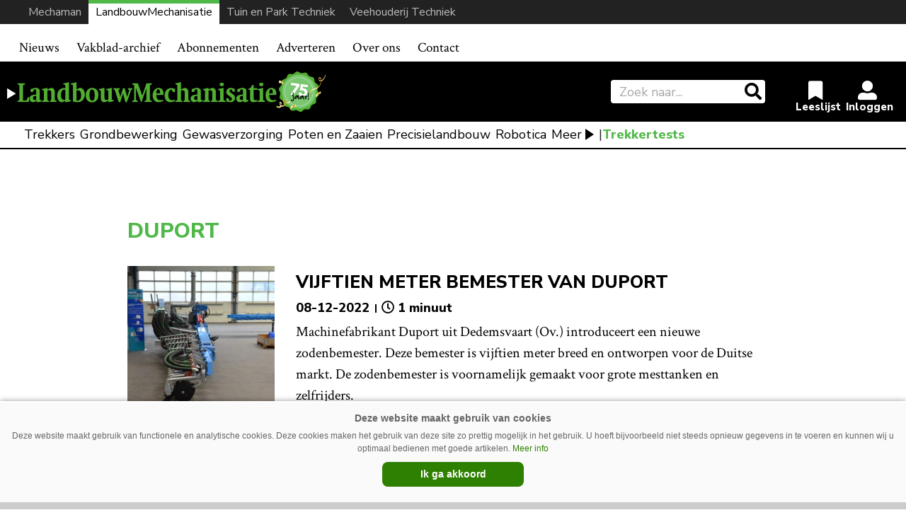

--- FILE ---
content_type: text/html; charset=UTF-8
request_url: https://www.mechaman.nl/landbouwmechanisatie/artikel/tag/duport/
body_size: 11973
content:

<!DOCTYPE html>
<html lang="nl-NL">
<head>
    <meta charset="UTF-8">
    <meta http-equiv="X-UA-Compatible" content="IE=edge">
    <meta http-equiv="Content-Type" content="text/html; charset=UTF-8">
    <meta name="viewport" content="width=device-width, initial-scale=1.0, maximum-scale=1.0, user-scalable=0, shrink-to-fit=no">
    <meta name="HandheldFriendly" content="True">

        


    <title>Duport | LandbouwMechanisatie</title>
<meta name='robots' content='max-image-preview:large' />
<link rel='dns-prefetch' href='//ajax.googleapis.com' />
<script type="text/javascript" id="wpp-js" src="https://www.mechaman.nl/landbouwmechanisatie/wp-content/plugins/wordpress-popular-posts/assets/js/wpp.min.js?ver=7.3.6" data-sampling="0" data-sampling-rate="100" data-api-url="https://www.mechaman.nl/landbouwmechanisatie/wp-json/wordpress-popular-posts" data-post-id="0" data-token="0206b03ed8" data-lang="0" data-debug="0"></script>
<link rel="alternate" type="application/rss+xml" title="LandbouwMechanisatie &raquo; Duport tag feed" href="https://www.mechaman.nl/landbouwmechanisatie/artikel/tag/duport/feed/" />
		<style>
			.lazyload,
			.lazyloading {
				max-width: 100%;
			}
		</style>
		<style id='wp-img-auto-sizes-contain-inline-css' type='text/css'>
img:is([sizes=auto i],[sizes^="auto," i]){contain-intrinsic-size:3000px 1500px}
/*# sourceURL=wp-img-auto-sizes-contain-inline-css */
</style>
<link rel='stylesheet' id='newheap-css' href='https://www.mechaman.nl/landbouwmechanisatie/wp-content/themes/newheap/assets/css/styles.css?ver=1' type='text/css' media='all' />
<style id='wp-emoji-styles-inline-css' type='text/css'>

	img.wp-smiley, img.emoji {
		display: inline !important;
		border: none !important;
		box-shadow: none !important;
		height: 1em !important;
		width: 1em !important;
		margin: 0 0.07em !important;
		vertical-align: -0.1em !important;
		background: none !important;
		padding: 0 !important;
	}
/*# sourceURL=wp-emoji-styles-inline-css */
</style>
<style id='wp-block-library-inline-css' type='text/css'>
:root{--wp-block-synced-color:#7a00df;--wp-block-synced-color--rgb:122,0,223;--wp-bound-block-color:var(--wp-block-synced-color);--wp-editor-canvas-background:#ddd;--wp-admin-theme-color:#007cba;--wp-admin-theme-color--rgb:0,124,186;--wp-admin-theme-color-darker-10:#006ba1;--wp-admin-theme-color-darker-10--rgb:0,107,160.5;--wp-admin-theme-color-darker-20:#005a87;--wp-admin-theme-color-darker-20--rgb:0,90,135;--wp-admin-border-width-focus:2px}@media (min-resolution:192dpi){:root{--wp-admin-border-width-focus:1.5px}}.wp-element-button{cursor:pointer}:root .has-very-light-gray-background-color{background-color:#eee}:root .has-very-dark-gray-background-color{background-color:#313131}:root .has-very-light-gray-color{color:#eee}:root .has-very-dark-gray-color{color:#313131}:root .has-vivid-green-cyan-to-vivid-cyan-blue-gradient-background{background:linear-gradient(135deg,#00d084,#0693e3)}:root .has-purple-crush-gradient-background{background:linear-gradient(135deg,#34e2e4,#4721fb 50%,#ab1dfe)}:root .has-hazy-dawn-gradient-background{background:linear-gradient(135deg,#faaca8,#dad0ec)}:root .has-subdued-olive-gradient-background{background:linear-gradient(135deg,#fafae1,#67a671)}:root .has-atomic-cream-gradient-background{background:linear-gradient(135deg,#fdd79a,#004a59)}:root .has-nightshade-gradient-background{background:linear-gradient(135deg,#330968,#31cdcf)}:root .has-midnight-gradient-background{background:linear-gradient(135deg,#020381,#2874fc)}:root{--wp--preset--font-size--normal:16px;--wp--preset--font-size--huge:42px}.has-regular-font-size{font-size:1em}.has-larger-font-size{font-size:2.625em}.has-normal-font-size{font-size:var(--wp--preset--font-size--normal)}.has-huge-font-size{font-size:var(--wp--preset--font-size--huge)}.has-text-align-center{text-align:center}.has-text-align-left{text-align:left}.has-text-align-right{text-align:right}.has-fit-text{white-space:nowrap!important}#end-resizable-editor-section{display:none}.aligncenter{clear:both}.items-justified-left{justify-content:flex-start}.items-justified-center{justify-content:center}.items-justified-right{justify-content:flex-end}.items-justified-space-between{justify-content:space-between}.screen-reader-text{border:0;clip-path:inset(50%);height:1px;margin:-1px;overflow:hidden;padding:0;position:absolute;width:1px;word-wrap:normal!important}.screen-reader-text:focus{background-color:#ddd;clip-path:none;color:#444;display:block;font-size:1em;height:auto;left:5px;line-height:normal;padding:15px 23px 14px;text-decoration:none;top:5px;width:auto;z-index:100000}html :where(.has-border-color){border-style:solid}html :where([style*=border-top-color]){border-top-style:solid}html :where([style*=border-right-color]){border-right-style:solid}html :where([style*=border-bottom-color]){border-bottom-style:solid}html :where([style*=border-left-color]){border-left-style:solid}html :where([style*=border-width]){border-style:solid}html :where([style*=border-top-width]){border-top-style:solid}html :where([style*=border-right-width]){border-right-style:solid}html :where([style*=border-bottom-width]){border-bottom-style:solid}html :where([style*=border-left-width]){border-left-style:solid}html :where(img[class*=wp-image-]){height:auto;max-width:100%}:where(figure){margin:0 0 1em}html :where(.is-position-sticky){--wp-admin--admin-bar--position-offset:var(--wp-admin--admin-bar--height,0px)}@media screen and (max-width:600px){html :where(.is-position-sticky){--wp-admin--admin-bar--position-offset:0px}}

/*# sourceURL=wp-block-library-inline-css */
</style><style id='global-styles-inline-css' type='text/css'>
:root{--wp--preset--aspect-ratio--square: 1;--wp--preset--aspect-ratio--4-3: 4/3;--wp--preset--aspect-ratio--3-4: 3/4;--wp--preset--aspect-ratio--3-2: 3/2;--wp--preset--aspect-ratio--2-3: 2/3;--wp--preset--aspect-ratio--16-9: 16/9;--wp--preset--aspect-ratio--9-16: 9/16;--wp--preset--color--black: #000000;--wp--preset--color--cyan-bluish-gray: #abb8c3;--wp--preset--color--white: #ffffff;--wp--preset--color--pale-pink: #f78da7;--wp--preset--color--vivid-red: #cf2e2e;--wp--preset--color--luminous-vivid-orange: #ff6900;--wp--preset--color--luminous-vivid-amber: #fcb900;--wp--preset--color--light-green-cyan: #7bdcb5;--wp--preset--color--vivid-green-cyan: #00d084;--wp--preset--color--pale-cyan-blue: #8ed1fc;--wp--preset--color--vivid-cyan-blue: #0693e3;--wp--preset--color--vivid-purple: #9b51e0;--wp--preset--gradient--vivid-cyan-blue-to-vivid-purple: linear-gradient(135deg,rgb(6,147,227) 0%,rgb(155,81,224) 100%);--wp--preset--gradient--light-green-cyan-to-vivid-green-cyan: linear-gradient(135deg,rgb(122,220,180) 0%,rgb(0,208,130) 100%);--wp--preset--gradient--luminous-vivid-amber-to-luminous-vivid-orange: linear-gradient(135deg,rgb(252,185,0) 0%,rgb(255,105,0) 100%);--wp--preset--gradient--luminous-vivid-orange-to-vivid-red: linear-gradient(135deg,rgb(255,105,0) 0%,rgb(207,46,46) 100%);--wp--preset--gradient--very-light-gray-to-cyan-bluish-gray: linear-gradient(135deg,rgb(238,238,238) 0%,rgb(169,184,195) 100%);--wp--preset--gradient--cool-to-warm-spectrum: linear-gradient(135deg,rgb(74,234,220) 0%,rgb(151,120,209) 20%,rgb(207,42,186) 40%,rgb(238,44,130) 60%,rgb(251,105,98) 80%,rgb(254,248,76) 100%);--wp--preset--gradient--blush-light-purple: linear-gradient(135deg,rgb(255,206,236) 0%,rgb(152,150,240) 100%);--wp--preset--gradient--blush-bordeaux: linear-gradient(135deg,rgb(254,205,165) 0%,rgb(254,45,45) 50%,rgb(107,0,62) 100%);--wp--preset--gradient--luminous-dusk: linear-gradient(135deg,rgb(255,203,112) 0%,rgb(199,81,192) 50%,rgb(65,88,208) 100%);--wp--preset--gradient--pale-ocean: linear-gradient(135deg,rgb(255,245,203) 0%,rgb(182,227,212) 50%,rgb(51,167,181) 100%);--wp--preset--gradient--electric-grass: linear-gradient(135deg,rgb(202,248,128) 0%,rgb(113,206,126) 100%);--wp--preset--gradient--midnight: linear-gradient(135deg,rgb(2,3,129) 0%,rgb(40,116,252) 100%);--wp--preset--font-size--small: 13px;--wp--preset--font-size--medium: 20px;--wp--preset--font-size--large: 36px;--wp--preset--font-size--x-large: 42px;--wp--preset--spacing--20: 0.44rem;--wp--preset--spacing--30: 0.67rem;--wp--preset--spacing--40: 1rem;--wp--preset--spacing--50: 1.5rem;--wp--preset--spacing--60: 2.25rem;--wp--preset--spacing--70: 3.38rem;--wp--preset--spacing--80: 5.06rem;--wp--preset--shadow--natural: 6px 6px 9px rgba(0, 0, 0, 0.2);--wp--preset--shadow--deep: 12px 12px 50px rgba(0, 0, 0, 0.4);--wp--preset--shadow--sharp: 6px 6px 0px rgba(0, 0, 0, 0.2);--wp--preset--shadow--outlined: 6px 6px 0px -3px rgb(255, 255, 255), 6px 6px rgb(0, 0, 0);--wp--preset--shadow--crisp: 6px 6px 0px rgb(0, 0, 0);}:where(.is-layout-flex){gap: 0.5em;}:where(.is-layout-grid){gap: 0.5em;}body .is-layout-flex{display: flex;}.is-layout-flex{flex-wrap: wrap;align-items: center;}.is-layout-flex > :is(*, div){margin: 0;}body .is-layout-grid{display: grid;}.is-layout-grid > :is(*, div){margin: 0;}:where(.wp-block-columns.is-layout-flex){gap: 2em;}:where(.wp-block-columns.is-layout-grid){gap: 2em;}:where(.wp-block-post-template.is-layout-flex){gap: 1.25em;}:where(.wp-block-post-template.is-layout-grid){gap: 1.25em;}.has-black-color{color: var(--wp--preset--color--black) !important;}.has-cyan-bluish-gray-color{color: var(--wp--preset--color--cyan-bluish-gray) !important;}.has-white-color{color: var(--wp--preset--color--white) !important;}.has-pale-pink-color{color: var(--wp--preset--color--pale-pink) !important;}.has-vivid-red-color{color: var(--wp--preset--color--vivid-red) !important;}.has-luminous-vivid-orange-color{color: var(--wp--preset--color--luminous-vivid-orange) !important;}.has-luminous-vivid-amber-color{color: var(--wp--preset--color--luminous-vivid-amber) !important;}.has-light-green-cyan-color{color: var(--wp--preset--color--light-green-cyan) !important;}.has-vivid-green-cyan-color{color: var(--wp--preset--color--vivid-green-cyan) !important;}.has-pale-cyan-blue-color{color: var(--wp--preset--color--pale-cyan-blue) !important;}.has-vivid-cyan-blue-color{color: var(--wp--preset--color--vivid-cyan-blue) !important;}.has-vivid-purple-color{color: var(--wp--preset--color--vivid-purple) !important;}.has-black-background-color{background-color: var(--wp--preset--color--black) !important;}.has-cyan-bluish-gray-background-color{background-color: var(--wp--preset--color--cyan-bluish-gray) !important;}.has-white-background-color{background-color: var(--wp--preset--color--white) !important;}.has-pale-pink-background-color{background-color: var(--wp--preset--color--pale-pink) !important;}.has-vivid-red-background-color{background-color: var(--wp--preset--color--vivid-red) !important;}.has-luminous-vivid-orange-background-color{background-color: var(--wp--preset--color--luminous-vivid-orange) !important;}.has-luminous-vivid-amber-background-color{background-color: var(--wp--preset--color--luminous-vivid-amber) !important;}.has-light-green-cyan-background-color{background-color: var(--wp--preset--color--light-green-cyan) !important;}.has-vivid-green-cyan-background-color{background-color: var(--wp--preset--color--vivid-green-cyan) !important;}.has-pale-cyan-blue-background-color{background-color: var(--wp--preset--color--pale-cyan-blue) !important;}.has-vivid-cyan-blue-background-color{background-color: var(--wp--preset--color--vivid-cyan-blue) !important;}.has-vivid-purple-background-color{background-color: var(--wp--preset--color--vivid-purple) !important;}.has-black-border-color{border-color: var(--wp--preset--color--black) !important;}.has-cyan-bluish-gray-border-color{border-color: var(--wp--preset--color--cyan-bluish-gray) !important;}.has-white-border-color{border-color: var(--wp--preset--color--white) !important;}.has-pale-pink-border-color{border-color: var(--wp--preset--color--pale-pink) !important;}.has-vivid-red-border-color{border-color: var(--wp--preset--color--vivid-red) !important;}.has-luminous-vivid-orange-border-color{border-color: var(--wp--preset--color--luminous-vivid-orange) !important;}.has-luminous-vivid-amber-border-color{border-color: var(--wp--preset--color--luminous-vivid-amber) !important;}.has-light-green-cyan-border-color{border-color: var(--wp--preset--color--light-green-cyan) !important;}.has-vivid-green-cyan-border-color{border-color: var(--wp--preset--color--vivid-green-cyan) !important;}.has-pale-cyan-blue-border-color{border-color: var(--wp--preset--color--pale-cyan-blue) !important;}.has-vivid-cyan-blue-border-color{border-color: var(--wp--preset--color--vivid-cyan-blue) !important;}.has-vivid-purple-border-color{border-color: var(--wp--preset--color--vivid-purple) !important;}.has-vivid-cyan-blue-to-vivid-purple-gradient-background{background: var(--wp--preset--gradient--vivid-cyan-blue-to-vivid-purple) !important;}.has-light-green-cyan-to-vivid-green-cyan-gradient-background{background: var(--wp--preset--gradient--light-green-cyan-to-vivid-green-cyan) !important;}.has-luminous-vivid-amber-to-luminous-vivid-orange-gradient-background{background: var(--wp--preset--gradient--luminous-vivid-amber-to-luminous-vivid-orange) !important;}.has-luminous-vivid-orange-to-vivid-red-gradient-background{background: var(--wp--preset--gradient--luminous-vivid-orange-to-vivid-red) !important;}.has-very-light-gray-to-cyan-bluish-gray-gradient-background{background: var(--wp--preset--gradient--very-light-gray-to-cyan-bluish-gray) !important;}.has-cool-to-warm-spectrum-gradient-background{background: var(--wp--preset--gradient--cool-to-warm-spectrum) !important;}.has-blush-light-purple-gradient-background{background: var(--wp--preset--gradient--blush-light-purple) !important;}.has-blush-bordeaux-gradient-background{background: var(--wp--preset--gradient--blush-bordeaux) !important;}.has-luminous-dusk-gradient-background{background: var(--wp--preset--gradient--luminous-dusk) !important;}.has-pale-ocean-gradient-background{background: var(--wp--preset--gradient--pale-ocean) !important;}.has-electric-grass-gradient-background{background: var(--wp--preset--gradient--electric-grass) !important;}.has-midnight-gradient-background{background: var(--wp--preset--gradient--midnight) !important;}.has-small-font-size{font-size: var(--wp--preset--font-size--small) !important;}.has-medium-font-size{font-size: var(--wp--preset--font-size--medium) !important;}.has-large-font-size{font-size: var(--wp--preset--font-size--large) !important;}.has-x-large-font-size{font-size: var(--wp--preset--font-size--x-large) !important;}
/*# sourceURL=global-styles-inline-css */
</style>

<style id='classic-theme-styles-inline-css' type='text/css'>
/*! This file is auto-generated */
.wp-block-button__link{color:#fff;background-color:#32373c;border-radius:9999px;box-shadow:none;text-decoration:none;padding:calc(.667em + 2px) calc(1.333em + 2px);font-size:1.125em}.wp-block-file__button{background:#32373c;color:#fff;text-decoration:none}
/*# sourceURL=/wp-includes/css/classic-themes.min.css */
</style>
<link rel='stylesheet' id='wordpress-popular-posts-css-css' href='https://www.mechaman.nl/landbouwmechanisatie/wp-content/plugins/wordpress-popular-posts/assets/css/wpp.css?ver=7.3.6' type='text/css' media='all' />
<link rel='stylesheet' id='lm-child-style-css' href='https://www.mechaman.nl/landbouwmechanisatie/wp-content/themes/landbouwmechanisatie/assets/css/styles.css?ver=1' type='text/css' media='all' />
<link rel='stylesheet' id='lm-child-agrimedia-style-css' href='https://www.mechaman.nl/landbouwmechanisatie/wp-content/themes/landbouwmechanisatie/assets/css/agrimedia.css?ver=15' type='text/css' media='all' />
<link rel="https://api.w.org/" href="https://www.mechaman.nl/landbouwmechanisatie/wp-json/" /><link rel="alternate" title="JSON" type="application/json" href="https://www.mechaman.nl/landbouwmechanisatie/wp-json/wp/v2/tags/264" /><link rel="EditURI" type="application/rsd+xml" title="RSD" href="https://www.mechaman.nl/landbouwmechanisatie/xmlrpc.php?rsd" />
<meta name="generator" content="WordPress 6.9" />
		<script>
			document.documentElement.className = document.documentElement.className.replace('no-js', 'js');
		</script>
				<style>
			.no-js img.lazyload {
				display: none;
			}

			figure.wp-block-image img.lazyloading {
				min-width: 150px;
			}

			.lazyload,
			.lazyloading {
				--smush-placeholder-width: 100px;
				--smush-placeholder-aspect-ratio: 1/1;
				width: var(--smush-image-width, var(--smush-placeholder-width)) !important;
				aspect-ratio: var(--smush-image-aspect-ratio, var(--smush-placeholder-aspect-ratio)) !important;
			}

						.lazyload, .lazyloading {
				opacity: 0;
			}

			.lazyloaded {
				opacity: 1;
				transition: opacity 200ms;
				transition-delay: 0ms;
			}

					</style>
		            <style id="wpp-loading-animation-styles">@-webkit-keyframes bgslide{from{background-position-x:0}to{background-position-x:-200%}}@keyframes bgslide{from{background-position-x:0}to{background-position-x:-200%}}.wpp-widget-block-placeholder,.wpp-shortcode-placeholder{margin:0 auto;width:60px;height:3px;background:#dd3737;background:linear-gradient(90deg,#dd3737 0%,#571313 10%,#dd3737 100%);background-size:200% auto;border-radius:3px;-webkit-animation:bgslide 1s infinite linear;animation:bgslide 1s infinite linear}</style>
            <!-- SEO meta tags powered by SmartCrawl https://wpmudev.com/project/smartcrawl-wordpress-seo/ -->
<link rel="canonical" href="https://www.mechaman.nl/landbouwmechanisatie/artikel/tag/duport/" />
<script type="application/ld+json">{"@context":"https:\/\/schema.org","@graph":[{"@type":"Organization","@id":"https:\/\/www.mechaman.nl\/landbouwmechanisatie\/#schema-publishing-organization","url":"https:\/\/www.mechaman.nl\/landbouwmechanisatie","name":"LandbouwMechanisatie"},{"@type":"WebSite","@id":"https:\/\/www.mechaman.nl\/landbouwmechanisatie\/#schema-website","url":"https:\/\/www.mechaman.nl\/landbouwmechanisatie","name":"Mechaman","encoding":"UTF-8","potentialAction":{"@type":"SearchAction","target":"https:\/\/www.mechaman.nl\/landbouwmechanisatie\/search\/{search_term_string}\/","query-input":"required name=search_term_string"}},{"@type":"CollectionPage","@id":"https:\/\/www.mechaman.nl\/landbouwmechanisatie\/artikel\/tag\/duport\/#schema-webpage","isPartOf":{"@id":"https:\/\/www.mechaman.nl\/landbouwmechanisatie\/#schema-website"},"publisher":{"@id":"https:\/\/www.mechaman.nl\/landbouwmechanisatie\/#schema-publishing-organization"},"url":"https:\/\/www.mechaman.nl\/landbouwmechanisatie\/artikel\/tag\/duport\/","mainEntity":{"@type":"ItemList","itemListElement":[{"@type":"ListItem","position":"1","url":"https:\/\/www.mechaman.nl\/landbouwmechanisatie\/artikel\/20221208\/vijftien-meter-bemester-van-duport\/"},{"@type":"ListItem","position":"2","url":"https:\/\/www.mechaman.nl\/landbouwmechanisatie\/artikel\/20221205\/video-een-kijkje-bij-de-duport-showdagen\/"},{"@type":"ListItem","position":"3","url":"https:\/\/www.mechaman.nl\/landbouwmechanisatie\/artikel\/20221203\/duport-introduceert-flowmeter-voor-spaakwielbemesters\/"},{"@type":"ListItem","position":"4","url":"https:\/\/www.mechaman.nl\/landbouwmechanisatie\/artikel\/20221202\/duport-introduceert-nieuwe-isobus-terminal\/"},{"@type":"ListItem","position":"5","url":"https:\/\/www.mechaman.nl\/landbouwmechanisatie\/artikel\/20210409\/duport-bouwt-pottinger-terradisc-om-tot-bouwlandbemester\/"},{"@type":"ListItem","position":"6","url":"https:\/\/www.mechaman.nl\/landbouwmechanisatie\/artikel\/20210323\/twee-meststoffen-injecteren-met-nieuwe-duport\/"},{"@type":"ListItem","position":"7","url":"https:\/\/www.mechaman.nl\/landbouwmechanisatie\/artikel\/20200312\/fendt-rogator-met-12-meter-spaakwielbemester\/"}]}},{"@type":"BreadcrumbList","@id":"https:\/\/www.mechaman.nl\/landbouwmechanisatie\/artikel\/tag\/duport?tag=duport\/#breadcrumb","itemListElement":[{"@type":"ListItem","position":1,"name":"Home","item":"https:\/\/www.mechaman.nl\/landbouwmechanisatie"},{"@type":"ListItem","position":2,"name":"Archive for Duport"}]}]}</script>
<!-- /SEO -->
<style>
                .toplevel_page_sQWordPressSettings a img {
                    width:20px;
                    height:20px;
                    opacity:1!important;
                }
               
                .img-article{object-position: left;}
                .img-article-contain{object-fit: contain;}
                .img-article-cover{object-fit: cover;}
                .img-article-fill{object-fit: fill;}
                .img-article-none{object-fit: none;}
            </style>    <link rel="icon" href="https://www.mechaman.nl/landbouwmechanisatie/wp-content/themes/landbouwmechanisatie/assets/images/favicon.png">

    <script>
        var AppConfig = {
            siteUrl: 'https://www.mechaman.nl/landbouwmechanisatie',
        }
    </script>



  <!-- Global site tag (gtag.js) - Google Analytics -->
  <script async src="https://www.googletagmanager.com/gtag/js?id=G-9Y1XL20HJ5"></script>
  <script>
    window.dataLayer = window.dataLayer || [];
    function gtag(){dataLayer.push(arguments);}
    gtag('js', new Date());

    gtag('config', 'G-9Y1XL20HJ5');
  </script>






  








































<style>section#nieuwsbriefmelding {margin-top:15px!important;}</style>
<script async src="https://securepubads.g.doubleclick.net/tag/js/gpt.js"></script>
<script type='text/javascript'>
window.googletag = window.googletag || {cmd: []};
googletag.cmd.push(function() {
googletag.defineSlot('/6275480/LM_Rectangle', [300, 250], 'div-gpt-ad-1632829504228-0').addService(googletag.pubads())
    googletag.defineSlot('/6275480/LM_Rectangle_voorpagina_onder', [300, 250], 'div-gpt-ad-1633606092489-0').addService(googletag.pubads());
var width = window.innerWidth || document.documentElement.clientWidth;

if (width >= 1000) {
	googletag.defineSlot('/6275480/LM_Billboard', [970, 250], 'div-gpt-ad-1633603181083-0').addService(googletag.pubads());
	googletag.defineSlot('/6275480/LM_header', [[728, 90], [468, 60]], 'div-gpt-ad-1513612157243-0').addService(googletag.pubads());
	}  else if ((width >= 728) && (width < 1000))  {
	googletag.defineSlot('/6275480/LM_header', [[728, 90], [468, 60]], 'div-gpt-ad-1513612157243-0').addService(googletag.pubads());
	} else if (width < 728) {
	googletag.defineSlot('/6275480/LM_Billboard', [[234, 60], [300, 75]], 'div-gpt-ad-1633603181083-0').addService(googletag.pubads());
	googletag.defineSlot('/6275480/LM_header', [234, 60], 'div-gpt-ad-1513612157243-0').addService(googletag.pubads());
	}

googletag.pubads().collapseEmptyDivs(true);
googletag.enableServices();
});
</script>

</head>

<body class="archive tag tag-duport tag-264 wp-theme-newheap wp-child-theme-landbouwmechanisatie site-id-2">


<div class="main-wrapper">


<style>

    .header .header-content.bg-black hr {border-color: #444}

    @media (max-width: 989px) {
        #website-bar {display:none;}

        .menu-item-86443, .menu-item-34455 {border-bottom: 2px solid #d7d7d7}

        #main-menu li:first-child {border-top: 2px solid #d7d7d7}

        #navbarNavDropdown ul li .sub-menu li a {padding: 5px 30px!important}

        #menu-item-30659.menu-item-has-children > a::after {display:none;}

    }
    @media (min-width: 990px) {

        .sub-header form.search-holder input.search-input {margin: 3px 0 2px; height:36px;}

        .menu-item-30659 { display:none; }
        .menu-item-86440, .menu-item-86439, .menu-item-86441, .menu-item-86442, .menu-item-86443 {display:none;}

        
        #website-bar {
            margin-bottom:15px;
        }
        
        #website-bar ul {
            display: flex;
            justify-content: end;
            width: 100%;
            list-style: none;
            gap: 10px;
            margin: 0;
            padding: 0 30px 0;
            background: #222;
            font-size: 16px;
            
        }



        #website-bar ul li a {
            padding: 5px 10px;
            display:block;
            color:#bbb;
            transition:0.1s;
        }

        #website-bar ul li a:hover {
            color:#fff;
        }
        #website-bar ul #website-bar-LM a {background: #fff; color:#000; box-shadow: inset 0 5px 0px #50b848}
        #website-bar ul #website-bar-MM a:hover {box-shadow: inset 0 3px 0px #bc1413;}
        #website-bar ul #website-bar-VT a:hover {box-shadow: inset 0 3px 0px #1bb7e9}
        #website-bar ul #website-bar-TPT a:hover {box-shadow: inset 0 3px 0px #fff200}


        #website-bar.licht ul {
            background: #eee;
        }

        #website-bar.licht ul li a {
            color: #555;
        }
        #website-bar.licht ul li a:hover {
            color: #000;
        }

    }



    .weather {display: none;}


    .logo-row {padding: 14px 0}


    .user-items {margin-right: 1rem}


    
</style>

<div id="website-bar">
<ul>
	<li id="website-bar-MM" onclick="gtag('event', 'Onze titels - MM', {'Vakblad': 'LM'});"><a href="https://www.mechaman.nl/">Mechaman</a></li>
	<li id="website-bar-LM" onclick="gtag('event', 'Onze titels - LM', {'Vakblad': 'LM'});"><a href="https://www.mechaman.nl/landbouwmechanisatie/">LandbouwMechanisatie</a></li>
    <li id="website-bar-TPT" onclick="gtag('event', 'Onze titels - TPT', {'Vakblad': 'LM'});"><a href="https://www.mechaman.nl/tuin-en-park-techniek/">Tuin en Park Techniek</a></li>
    <li id="website-bar-VT" onclick="gtag('event', 'Onze titels - VT', {'Vakblad': 'LM'});"><a href="https://www.mechaman.nl/veehouderij-techniek/">Veehouderij Techniek</a></li>
</ul>
</div>


<!-- /6275480/LM_Billboard -->
<div id='div-gpt-ad-1633603181083-0' style="text-align: center; padding-top: 5px; padding-bottom: 10px; background: #f2f2f2;">
  <script>
    googletag.cmd.push(function() { googletag.display('div-gpt-ad-1633603181083-0'); });
  </script>
</div>




    <nav class="navbar navbar-expand-lg navbar-light bg-light">
        <div class="container relative">
            <div class="logo-holder">
                <a href="https://www.mechaman.nl/landbouwmechanisatie">
                    <img src="https://www.mechaman.nl/landbouwmechanisatie/wp-content/themes/landbouwmechanisatie/assets/images/LM-75-m.png" alt="LandbouwMechanisatie" loading="lazy">
                </a>
            </div>
            <button class="navbar-toggler collapsed" type="button" data-toggle="collapse" data-target="#navbarNavDropdown"
                    aria-controls="navbarNavDropdown" aria-expanded="false" aria-label="Toggle navigation">
                <span></span>
                <span></span>
                <span></span>
            </button>
            <div class="collapse navbar-collapse" id="navbarNavDropdown">
				<ul id="main-menu" class="navbar-nav mr-auto"><li id="menu-item-109" class="menu-item menu-item-type-post_type menu-item-object-page menu-item-109"><a href="https://www.mechaman.nl/landbouwmechanisatie/archief/">Nieuws</a></li>
<li id="menu-item-90914" class="menu-item menu-item-type-custom menu-item-object-custom menu-item-90914"><a href="https://www.mechaman.nl/landbouwmechanisatie/onderwerpen/">Zoek op onderwerp</a></li>
<li id="menu-item-34455" class="menu-item menu-item-type-post_type menu-item-object-page menu-item-34455"><a href="https://www.mechaman.nl/landbouwmechanisatie/vakblad-archief/">Vakblad-archief</a></li>
<li id="menu-item-205" class="menu-item menu-item-type-post_type menu-item-object-page menu-item-205"><a href="https://www.mechaman.nl/landbouwmechanisatie/abonnementen/">Abonnementen</a></li>
<li id="menu-item-204" class="menu-item menu-item-type-post_type menu-item-object-page menu-item-204"><a href="https://www.mechaman.nl/landbouwmechanisatie/adverteren/">Adverteren</a></li>
<li id="menu-item-202" class="menu-item menu-item-type-post_type menu-item-object-page menu-item-202"><a href="https://www.mechaman.nl/landbouwmechanisatie/over-ons/">Over ons</a></li>
<li id="menu-item-201" class="menu-item menu-item-type-post_type menu-item-object-page menu-item-201"><a href="https://www.mechaman.nl/landbouwmechanisatie/contact/">Contact</a></li>
<li id="menu-item-30659" class="menu-item menu-item-type-custom menu-item-object-custom menu-item-has-children menu-item-30659"><a href="#">Onze titels</a>
<ul class="sub-menu">
	<li id="menu-item-30684" class="menu-item menu-item-type-custom menu-item-object-custom menu-item-30684"><a href="https://www.mechaman.nl/">Mechaman</a></li>
	<li id="menu-item-30660" class="veehouderijtechniek menu-item menu-item-type-custom menu-item-object-custom menu-item-30660"><a href="https://www.mechaman.nl/veehouderij-techniek/">Veehouderij Techniek</a></li>
	<li id="menu-item-30661" class="tuinenparktechniek menu-item menu-item-type-custom menu-item-object-custom menu-item-30661"><a href="https://www.mechaman.nl/tuin-en-park-techniek/">Tuin en Park Techniek</a></li>
</ul>
</li>
</ul>            </div>
                        
            <script type="text/javascript">
            var reply_click = function()
            {
                //alert("Button clicked, id "+this.id+", text"+this.innerHTML);

                if(this.id == 'menu-item-30684') {
                    //alert("MM");
                    gtag('event', 'Onze titels - MM', {
                        'Vakblad': 'LM'
                    });
                }
                if(this.id == 'menu-item-30660') {
                    //alert("VT");
                    gtag('event', 'Onze titels - VT', {
                        'Vakblad': 'LM'
                    });
                }
                if(this.id == 'menu-item-30661') {
                    //alert("TPT");
                    gtag('event', 'Onze titels - TPT', {
                        'Vakblad': 'LM'
                    });
                }
            }
            document.getElementById('menu-item-30684').onclick = reply_click;
            document.getElementById('menu-item-30660').onclick = reply_click;
            document.getElementById('menu-item-30661').onclick = reply_click;
            </script>
            

        </div>
    </nav>
    <!-- Logo & user actions -->
    <div class="logo-row logobalk" >
        <div class="container">
            <div class="row">
                <div id="logodesktop" class="col-7 col-md-6">
                    <div class="logo-holder">
                        <a href="https://www.mechaman.nl/landbouwmechanisatie">
                            <img src="https://www.mechaman.nl/landbouwmechanisatie/wp-content/themes/landbouwmechanisatie/assets/images/LM-75-jaar.png" alt="LandbouwMechanisatie" loading="lazy">
                        </a>
                    </div>
                </div>
                <div id="zoek-en-inlog" class="col-5 col-md-6 vertical-middle">
                    <div class="input-search-holder">
                        <form action="https://www.mechaman.nl/landbouwmechanisatie/archief/" method="get" class="search-holder" >
                            <input class="form-control search-input" name="search" type="text" value="" placeholder="Zoek naar...">

                            <button class="btn btn-outline-regular my-2 my-sm-0" type="submit">
                                <i class="fas fa-search"></i>
                               
                            </button>
                        </form>
                    </div>
                    <div class="user-items">
                        <a href="https://www.mechaman.nl/landbouwmechanisatie/favorieten/" class="user-item-favorites">
                            <i class="fas fa-bookmark"></i>
                        </a>
                        <a href="https://www.mechaman.nl/landbouwmechanisatie/notificaties/" class="user-item-notifications">
                            <i class="fas fa-bell"></i>
                        </a>
                        <a href="https://www.mechaman.nl/landbouwmechanisatie/profiel/" class="user-item-profile">
                            <i class="fas fa-user-alt "></i>
                        </a>

                        


<script>
function inlogpopupwolk_hide() {
	var d = new Date();
	d.setTime(d.getTime() + (5*24*60*60*1000));
	var expires = "expires="+ d.toUTCString();
	document.cookie = "lmnbmh=1;" + expires + ";path=/";
	document.getElementById('inlogpopupwolk').style.visibility='hidden';
	document.getElementById('inlogpopupwolk').style.display='none';
	inlogpopupwolk_verbergen();
}

function inlogpopupwolk_verbergen() {
    
        gtag('event', 'Inlogpopupwolk-verbergen', {
            'Vakblad': 'LM'
        });
}

</script>


                        
                    </div>
                </div>
                            </div>
        </div>
    </div>
    <!-- Searchbar -->
    <div class="sub-header my-3">
        <div class="container">
            <div class="row">
                <div class="col-12 col-xl-12">
                    <form action="https://www.mechaman.nl/landbouwmechanisatie/archief/" method="get" class="search-holder">
                        <div class="row">
                            <div class="col-12 col-sm-4 cat-nav-mobile">
                                <div class="select-holder">
                                    <select name="category" class="category-dropdown">
                                        <option value="" selected>Categorie&euml;n</option>
						                                                            <option value="31" >
								                Algemeen                                            </option>
						                                                            <option value="768" >
								                Banden                                            </option>
						                                                            <option value="73" >
								                Beurs                                            </option>
						                                                            <option value="74" >
								                Bewaring                                            </option>
						                                                            <option value="80" >
								                Grondbewerking                                            </option>
						                                                            <option value="81" >
								                Maaidorsers                                            </option>
						                                                            <option value="780" >
								                Mechanische onkruidbestrijding                                            </option>
						                                                            <option value="82" >
								                Mesttechniek                                            </option>
						                                                            <option value="835" >
								                Onkruidbestrijding                                            </option>
						                                                            <option value="85" >
								                Poten en zaaien                                            </option>
						                                                            <option value="86" >
								                Precisielandbouw                                            </option>
						                                                            <option value="91" >
								                Robotica                                            </option>
						                                                            <option value="94" >
								                Trekkers                                            </option>
						                                                            <option value="97" >
								                Veldspuiten                                            </option>
						                                                            <option value="100" >
								                Zaaitechniek                                            </option>
						                                                            <option value="727" >
								                Zomertour                                            </option>
						                                                    </select>
                                </div>
                            </div>


                            <style>
                                
                                .cat-nav-desktop {display:none;}


                                

                                
                                @media (max-width: 799px) {
                                    .sub-header {
                                        display:none;
                                        margin-top: 0.5rem!important;
                                        padding-bottom: 0.5rem !important;
                                    }
                                }

                                @media (min-width: 800px) {
                                    .cat-nav-mobile {display:none;}  
                                    .cat-nav-desktop {display:block;}

                                    .cat-nav-desktop div {padding-left: 7px; display:flex; gap: 15px;}
                                    .cat-nav-desktop div a {color:#000;}
                                    .cat-nav-desktop div a:hover {color:#50b848;}
                                    .cat-nav-desktop div a .arrow-right {margin-left: 5px;}

                                    .sub-header {
                                        margin: 0 !important;
                                        padding: 5px !important;
                                        border-bottom: 2px solid #000;
                                    }
                                    .sub-header form.search-holder .input-search-holder {max-width:600px;}
                                }    


                                @media (max-width: 1400px) {
                                    .cat-nav-desktop div:nth-child(8) {
                                        display:none;
                                    }
                                }
                                @media (max-width: 1300px) {
                                    .cat-nav-desktop div:nth-child(7) {
                                        display:none;
                                    }
                                }
                                @media (max-width: 1100px) {
                                    .cat-nav-desktop div:nth-child(6) {
                                        display:none;
                                    }
                                }

                                @media (max-width: 1000px) {
                                    .cat-nav-desktop div:nth-child(5) {
                                        display:none;
                                    }
                                }

                                @media (max-width: 850px) {
                                    .cat-nav-desktop div:nth-child(4) {
                                        display:none;
                                    }
                                }

                                .page-id-191 .sub-header {display:none;}

                            </style>

                            <div class="col-12 col-sm-12 cat-nav-desktop">
                                <div>
                                    <div><a href="https://www.mechaman.nl/landbouwmechanisatie/archief/?category=94">Trekkers</a></div>
                                    <div><a href="https://www.mechaman.nl/landbouwmechanisatie/archief/?category=80">Grondbewerking</a></div>
                                    <div><a href="https://www.mechaman.nl/landbouwmechanisatie/archief/?category=79">Gewasverzorging</a></div>
                                    <div><a href="https://www.mechaman.nl/landbouwmechanisatie/archief/?category=85">Poten en Zaaien</a></div>
                                    <div><a href="https://www.mechaman.nl/landbouwmechanisatie/archief/?category=86">Precisielandbouw</a></div>
                                    <div><a href="https://www.mechaman.nl/landbouwmechanisatie/archief/?category=91">Robotica</a></div>
                                    <div><a href="https://www.mechaman.nl/landbouwmechanisatie/archief/?category=100">Zaaitechniek</a></div>
                                    <div><a href="https://www.mechaman.nl/landbouwmechanisatie/archief/?category=93">Transport</a></div>
                                    <div><a href="https://www.mechaman.nl/landbouwmechanisatie/archief/">Meer <div class="arrow-right" style="border-left-color: #000; transform: translateY(2px);"></div></a></div>
                                    <div style="padding-left: 0;"> | <a style="font-weight: bold; color: #50b848;" href="https://www.mechaman.nl/landbouwmechanisatie/tests">Trekkertests</a></div>
                                </div>
                            </div>
                                                                                </div>
                    </form>
                </div>
            </div>
        </div>
    </div>

	        <section class="author-posts my-5">
            <div class="container">
                <div class="row">
                    <div class="col-sm-12 col-md-10 offset-md-1">
                        <h3 class="section-title">Duport</h3>
                    </div>

                                                                        <div class="col-sm-12 col-md-10 offset-md-1">
                                <a class="article-item" href="https://www.mechaman.nl/landbouwmechanisatie/artikel/20221208/vijftien-meter-bemester-van-duport/">
    <div class="row">
        <div class="col-xl-3 col-md-4 relative">
            <div class="bg-image-holder h-100">
                <div class="bg-image-div h-100" style="background-image: url(https://www.mechaman.nl/landbouwmechanisatie/wp-content/uploads/sites/2/2022/12/LM_Duport_15mbemester_1-450x300.jpg);"></div>
                <img src="https://www.mechaman.nl/landbouwmechanisatie/wp-content/uploads/sites/2/2022/12/LM_Duport_15mbemester_1-1024x683.jpg" width="100%" height="auto" style="display: none;" loading="lazy">
                                                
            </div>
        </div>
        <div class="col-xl-9 col-md-8 my-2 theme-container theme-2">
                        <h3 class="sub-title">
                                Vijftien meter bemester van Duport            </h3>
            <div class="meta-holder">
                <div class="meta-date">08-12-2022</div>
                <div class="meta-read-time">
                    <i class="far fa-clock"></i>
                    <span class="text">1 minuut</span>
                </div>                
                            </div>
            <p class="excerpt">Machinefabrikant Duport uit Dedemsvaart (Ov.) introduceert een nieuwe zodenbemester. Deze bemester is vijftien meter breed en ontworpen voor de Duitse markt. De zodenbemester is voornamelijk gemaakt voor grote mesttanken en zelfrijders.</p>
        </div>
    </div>
</a>
                            </div>
                                                    <div class="col-sm-12 col-md-10 offset-md-1">
                                <a class="article-item" href="https://www.mechaman.nl/landbouwmechanisatie/artikel/20221205/video-een-kijkje-bij-de-duport-showdagen/">
    <div class="row">
        <div class="col-xl-3 col-md-4 relative">
            <div class="bg-image-holder h-100">
                <div class="bg-image-div h-100" style="background-image: url(https://www.mechaman.nl/landbouwmechanisatie/wp-content/uploads/sites/2/2022/12/Foto-05-12-2022-om-16.28-500x281.jpg);"></div>
                <img src="https://www.mechaman.nl/landbouwmechanisatie/wp-content/uploads/sites/2/2022/12/Foto-05-12-2022-om-16.28-1024x576.jpg" width="100%" height="auto" style="display: none;" loading="lazy">
                                                
            </div>
        </div>
        <div class="col-xl-9 col-md-8 my-2 theme-container theme-2">
                        <h3 class="sub-title">
                <span><i class="fas fa-film"></i></span>                VIDEO: Een kijkje bij de Duport showdagen            </h3>
            <div class="meta-holder">
                <div class="meta-date">05-12-2022</div>
                <div class="meta-read-time">
                    <i class="far fa-clock"></i>
                    <span class="text">1 minuut</span>
                </div>                
                            </div>
            <p class="excerpt">Machinefabrikant en -importeur Duport uit Dedemsvaart (Ov.) hield op 2 en 3 december 2022 zijn showdagen. Tijdens deze dagen opende het bedrijf de deuren voor bezoekers om rond te kijken in de fabriek, opslagloods en het magazijn.</p>
        </div>
    </div>
</a>
                            </div>
                                                    <div class="col-sm-12 col-md-10 offset-md-1">
                                <a class="article-item" href="https://www.mechaman.nl/landbouwmechanisatie/artikel/20221203/duport-introduceert-flowmeter-voor-spaakwielbemesters/">
    <div class="row">
        <div class="col-xl-3 col-md-4 relative">
            <div class="bg-image-holder h-100">
                <div class="bg-image-div h-100" style="background-image: url(https://www.mechaman.nl/landbouwmechanisatie/wp-content/uploads/sites/2/2022/12/LM_Duport_spaakwielsectiemeting3-450x300.jpg);"></div>
                <img src="https://www.mechaman.nl/landbouwmechanisatie/wp-content/uploads/sites/2/2022/12/LM_Duport_spaakwielsectiemeting3-1024x683.jpg" width="100%" height="auto" style="display: none;" loading="lazy">
                                                
            </div>
        </div>
        <div class="col-xl-9 col-md-8 my-2 theme-container theme-2">
                        <h3 class="sub-title">
                                Duport introduceert flowmeter voor spaakwielbemesters            </h3>
            <div class="meta-holder">
                <div class="meta-date">03-12-2022</div>
                <div class="meta-read-time">
                    <i class="far fa-clock"></i>
                    <span class="text">1 minuut</span>
                </div>                
                            </div>
            <p class="excerpt">Machinefabrikant Duport uit Dedemsvaart introduceert een flowsensor op hun spaakwielbemesters. Het apparaat zorgt ervoor dat de gebruiker een waarschuwing krijgt als er een afwijkende hoeveelheid kunstmest door de spaakwielbemester vloeit.<br></p>
        </div>
    </div>
</a>
                            </div>
                                                    <div class="col-sm-12 col-md-10 offset-md-1">
                                <a class="article-item" href="https://www.mechaman.nl/landbouwmechanisatie/artikel/20221202/duport-introduceert-nieuwe-isobus-terminal/">
    <div class="row">
        <div class="col-xl-3 col-md-4 relative">
            <div class="bg-image-holder h-100">
                <div class="bg-image-div h-100" style="background-image: url(https://www.mechaman.nl/landbouwmechanisatie/wp-content/uploads/sites/2/2022/11/Duport_display_1-Smart-430_scherm_definitief-500x249.png);"></div>
                <img src="https://www.mechaman.nl/landbouwmechanisatie/wp-content/uploads/sites/2/2022/11/Duport_display_1-Smart-430_scherm_definitief-1024x511.png" width="100%" height="auto" style="display: none;" loading="lazy">
                                                
            </div>
        </div>
        <div class="col-xl-9 col-md-8 my-2 theme-container theme-2">
                        <h3 class="sub-title">
                                Duport introduceert nieuwe isobus terminal            </h3>
            <div class="meta-holder">
                <div class="meta-date">02-12-2022</div>
                <div class="meta-read-time">
                    <i class="far fa-clock"></i>
                    <span class="text">1 minuut</span>
                </div>                
                            </div>
            <p class="excerpt">Machinefabrikant Duport uit Dedemsvaart (Ov.) introduceert een nieuwe bedieningskast voor de mesttanks. De Smart 430 is een isobusterminal met een beeldscherm van 4,3 inch en drukknoppen om de mesttank te bedienen.</p>
        </div>
    </div>
</a>
                            </div>
                                                    <div class="col-sm-12 col-md-10 offset-md-1">
                                <a class="article-item" href="https://www.mechaman.nl/landbouwmechanisatie/artikel/20210409/duport-bouwt-pottinger-terradisc-om-tot-bouwlandbemester/">
    <div class="row">
        <div class="col-xl-3 col-md-4 relative">
            <div class="bg-image-holder h-100">
                <div class="bg-image-div h-100" style="background-image: url(https://www.mechaman.nl/landbouwmechanisatie/wp-content/uploads/sites/2/Duport-en-Pottinger2-400x300.jpg);"></div>
                <img src="https://www.mechaman.nl/landbouwmechanisatie/wp-content/uploads/sites/2/Duport-en-Pottinger2-1024x768.jpg" width="100%" height="auto" style="display: none;" loading="lazy">
                                                
            </div>
        </div>
        <div class="col-xl-9 col-md-8 my-2 theme-container theme-2">
                        <h3 class="sub-title">
                                Duport bouwt Pöttinger Terradisc om tot bouwlandbemester            </h3>
            <div class="meta-holder">
                <div class="meta-date">09-04-2021</div>
                <div class="meta-read-time">
                    <i class="far fa-clock"></i>
                    <span class="text">1 minuut</span>
                </div>                
                            </div>
            <p class="excerpt">Duport heeft een Pöttinger Terradisc 6001 omgebouwd tot bouwlandbemester. De machine is een combinatie van een schijveneg met de mestopbouw van Duport.</p>
        </div>
    </div>
</a>
                            </div>
                                                    <div class="col-sm-12 col-md-10 offset-md-1">
                                <a class="article-item" href="https://www.mechaman.nl/landbouwmechanisatie/artikel/20210323/twee-meststoffen-injecteren-met-nieuwe-duport/">
    <div class="row">
        <div class="col-xl-3 col-md-4 relative">
            <div class="bg-image-holder h-100">
                <div class="bg-image-div h-100" style="background-image: url(https://www.mechaman.nl/landbouwmechanisatie/wp-content/uploads/sites/2/Duport-twee-stoffen-doseren-467x300.jpg);"></div>
                <img src="https://www.mechaman.nl/landbouwmechanisatie/wp-content/uploads/sites/2/Duport-twee-stoffen-doseren-1024x657.jpg" width="100%" height="auto" style="display: none;" loading="lazy">
                                                
            </div>
        </div>
        <div class="col-xl-9 col-md-8 my-2 theme-container theme-2">
                        <h3 class="sub-title">
                                Twee meststoffen injecteren met nieuwe Duport            </h3>
            <div class="meta-holder">
                <div class="meta-date">23-03-2021</div>
                <div class="meta-read-time">
                    <i class="far fa-clock"></i>
                    <span class="text">1 minuut</span>
                </div>                
                            </div>
            <p class="excerpt">Machinebouwer Duport uit Dedemsvaart heeft een tank ontwikkeld waarbij twee verschillende vloeistoffen onafhankelijk van elkaar kunnen worden gedoseerd.</p>
        </div>
    </div>
</a>
                            </div>
                                                    <div class="col-sm-12 col-md-10 offset-md-1">
                                <a class="article-item" href="https://www.mechaman.nl/landbouwmechanisatie/artikel/20200312/fendt-rogator-met-12-meter-spaakwielbemester/">
    <div class="row">
        <div class="col-xl-3 col-md-4 relative">
            <div class="bg-image-holder h-100">
                <div class="bg-image-div h-100" style="background-image: url(https://www.mechaman.nl/landbouwmechanisatie/wp-content/uploads/sites/2/IMG_5783_resize-400x300.jpg);"></div>
                <img src="https://www.mechaman.nl/landbouwmechanisatie/wp-content/uploads/sites/2/IMG_5783_resize-1024x768.jpg" width="100%" height="auto" style="display: none;" loading="lazy">
                                                
            </div>
        </div>
        <div class="col-xl-9 col-md-8 my-2 theme-container theme-2">
                        <h3 class="sub-title">
                                Fendt Rogator met 12 meter spaakwielbemester            </h3>
            <div class="meta-holder">
                <div class="meta-date">12-03-2020</div>
                <div class="meta-read-time">
                    <i class="far fa-clock"></i>
                    <span class="text">1 minuut</span>
                </div>                
                            </div>
            <p class="excerpt">Een Fendt Rogator 655 met een 12 meter brede Duport spaakwielbemester. De combinatie is in het bezit van loonbedrijf Meppelink uit Dalerveen (Dr.) De bemester heeft 48 gps-gestuurde secties.</p>
        </div>
    </div>
</a>
                            </div>
                        
                                                    <div class="col-sm-12 col-md-10 offset-md-1 google-ad-holder ad-between-posts-holder text-center">
                                <div class="pt-5 pb-5 mb-3">
                                    <div class="ad-between-posts">
                                        <!-- /6275480/LM_Rectangle -->
<div id='div-gpt-ad-1632829504228-0'>
  <script>
    googletag.cmd.push(function() { googletag.display('div-gpt-ad-1632829504228-0'); });
  </script>
</div>                                    </div>
                                </div>
                            </div>
                        
                        <div class="col-sm-12 col-md-10 offset-md-1 pb-3 mb-3">
                            
                        </div>
                                    </div>
            </div>
        </section>

    </div>

<!-- Footer -->
<footer class="primary-background py-5">
    <div class="container">
        <div class="row">
            <div class="col-sm-12 col-md-4 text-white">
                <h4>Over Landbouwmechanisatie</h4>
                <p><p>LandbouwMechanisatie biedt akkerbouwers en loonwerkers relevante, degelijke, diepgravende en vooral onafhankelijke informatie over techniek in de akkerbouw.</p>
<p>LandbouwMechanisatie is een merk van <a style="color: #fff;" href="https://www.agrimedia.nl" target="_blank" rel="noopener"><u>AgriMedia</u></a>.</p>
<div style="margin-bottom: 5px;">Volg ons op:</div>
<div style="display: flex; gap: 20px; margin-bottom: 20px; font-size: 26px;">
<div></div>
<div></div>
</div>
</p>
            </div>

            <div class="col-sm-12 col-md-4 text-white">
                <h4>Lees meer over</h4>
                <ul>
                                            <li>
                            <a href="https://www.mechaman.nl/landbouwmechanisatie/artikelen/?category=86&search=" >
	                            Precisielandbouw                            </a>
                        </li>
                                            <li>
                            <a href="https://www.mechaman.nl/landbouwmechanisatie/artikelen/?category=85&search=" >
	                            Poten en Zaaien                            </a>
                        </li>
                                            <li>
                            <a href="https://www.mechaman.nl/landbouwmechanisatie/artikelen/?category=80&search=" >
	                            Grondbewerking                            </a>
                        </li>
                                            <li>
                            <a href="https://www.mechaman.nl/landbouwmechanisatie/artikelen/?category=79&search=" >
	                            Gewasverzorging                            </a>
                        </li>
                                            <li>
                            <a href="https://www.mechaman.nl/landbouwmechanisatie/artikelen/?category=94&search=" >
	                            Trekkers                            </a>
                        </li>
                                    </ul>
            </div>

            <div class="col-sm-12 col-md-4 text-white">
                <h4>Direct naar</h4>
                <ul>
		                                    <li>
                            <a href="https://www.mechaman.nl/landbouwmechanisatie/aanmelden-landbouwmechanisatie-nieuwsbrief/" >
					            Nieuwsbrief                            </a>
                        </li>
		                                    <li>
                            <a href="https://www.mechaman.nl/landbouwmechanisatie/profiel/" >
					            Mijn account                            </a>
                        </li>
		                                    <li>
                            <a href="https://www.mechaman.nl/landbouwmechanisatie/abonnementen/" >
					            Abonnementen                            </a>
                        </li>
		                                    <li>
                            <a href="https://www.mechaman.nl/landbouwmechanisatie/adverteren/" >
					            Adverteren                            </a>
                        </li>
		                                    <li>
                            <a href="https://www.mechaman.nl/landbouwmechanisatie/over-ons/" >
					            Over ons                            </a>
                        </li>
		                                    <li>
                            <a href="https://www.mechaman.nl/landbouwmechanisatie/contact/" >
					            Contact                            </a>
                        </li>
		                                    <li>
                            <a href="https://www.mechaman.nl/landbouwmechanisatie/disclaimer/" >
					            Disclaimer                            </a>
                        </li>
		                                    <li>
                            <a href="https://www.mechaman.nl/landbouwmechanisatie/privacy/" >
					            Privacy                            </a>
                        </li>
		                            </ul>
            </div>
        </div>
    </div>
</footer>

<script type="speculationrules">
{"prefetch":[{"source":"document","where":{"and":[{"href_matches":"/landbouwmechanisatie/*"},{"not":{"href_matches":["/landbouwmechanisatie/wp-*.php","/landbouwmechanisatie/wp-admin/*","/landbouwmechanisatie/wp-content/uploads/sites/2/*","/landbouwmechanisatie/wp-content/*","/landbouwmechanisatie/wp-content/plugins/*","/landbouwmechanisatie/wp-content/themes/landbouwmechanisatie/*","/landbouwmechanisatie/wp-content/themes/newheap/*","/landbouwmechanisatie/*\\?(.+)"]}},{"not":{"selector_matches":"a[rel~=\"nofollow\"]"}},{"not":{"selector_matches":".no-prefetch, .no-prefetch a"}}]},"eagerness":"conservative"}]}
</script>
<script type="text/javascript" src="https://ajax.googleapis.com/ajax/libs/jquery/3.6.0/jquery.min.js?ver=3.6.0" id="jquery-js"></script>
<script type="text/javascript" src="https://www.mechaman.nl/landbouwmechanisatie/wp-content/themes/newheap/assets/js/bootstrap.bundle.min.js?ver=6.9" id="bootstrap-script-js"></script>
<script type="text/javascript" src="https://www.mechaman.nl/landbouwmechanisatie/wp-content/themes/newheap/assets/js/slick.min.js?ver=6.9" id="slick-script-js"></script>
<script type="text/javascript" id="newheap-script-js-extra">
/* <![CDATA[ */
var NewHeap = {"ajax_url":"https://www.mechaman.nl/landbouwmechanisatie/wp-admin/admin-ajax.php","site_url":"https://www.mechaman.nl/landbouwmechanisatie"};
//# sourceURL=newheap-script-js-extra
/* ]]> */
</script>
<script type="text/javascript" src="https://www.mechaman.nl/landbouwmechanisatie/wp-content/themes/newheap/assets/js/scripts.js?ver=6.9" id="newheap-script-js"></script>
<script type="text/javascript" src="https://www.mechaman.nl/landbouwmechanisatie/wp-content/plugins/newheap-account/assets/js/scripts.js?ver=6.9" id="newheap-account-script-js"></script>
<script type="text/javascript" src="https://www.mechaman.nl/landbouwmechanisatie/wp-content/themes/newheap/NewHeap/Favorites/assets/favorites.js?ver=6.9" id="nh-favorites-script-js"></script>
<script type="text/javascript" src="https://www.mechaman.nl/landbouwmechanisatie/wp-content/themes/newheap/NewHeap/Newsletter/assets/newsletter.js?ver=6.9" id="nh-newsletter-script-js"></script>
<script id="wp-emoji-settings" type="application/json">
{"baseUrl":"https://s.w.org/images/core/emoji/17.0.2/72x72/","ext":".png","svgUrl":"https://s.w.org/images/core/emoji/17.0.2/svg/","svgExt":".svg","source":{"concatemoji":"https://www.mechaman.nl/landbouwmechanisatie/wp-includes/js/wp-emoji-release.min.js?ver=6.9"}}
</script>
<script type="module">
/* <![CDATA[ */
/*! This file is auto-generated */
const a=JSON.parse(document.getElementById("wp-emoji-settings").textContent),o=(window._wpemojiSettings=a,"wpEmojiSettingsSupports"),s=["flag","emoji"];function i(e){try{var t={supportTests:e,timestamp:(new Date).valueOf()};sessionStorage.setItem(o,JSON.stringify(t))}catch(e){}}function c(e,t,n){e.clearRect(0,0,e.canvas.width,e.canvas.height),e.fillText(t,0,0);t=new Uint32Array(e.getImageData(0,0,e.canvas.width,e.canvas.height).data);e.clearRect(0,0,e.canvas.width,e.canvas.height),e.fillText(n,0,0);const a=new Uint32Array(e.getImageData(0,0,e.canvas.width,e.canvas.height).data);return t.every((e,t)=>e===a[t])}function p(e,t){e.clearRect(0,0,e.canvas.width,e.canvas.height),e.fillText(t,0,0);var n=e.getImageData(16,16,1,1);for(let e=0;e<n.data.length;e++)if(0!==n.data[e])return!1;return!0}function u(e,t,n,a){switch(t){case"flag":return n(e,"\ud83c\udff3\ufe0f\u200d\u26a7\ufe0f","\ud83c\udff3\ufe0f\u200b\u26a7\ufe0f")?!1:!n(e,"\ud83c\udde8\ud83c\uddf6","\ud83c\udde8\u200b\ud83c\uddf6")&&!n(e,"\ud83c\udff4\udb40\udc67\udb40\udc62\udb40\udc65\udb40\udc6e\udb40\udc67\udb40\udc7f","\ud83c\udff4\u200b\udb40\udc67\u200b\udb40\udc62\u200b\udb40\udc65\u200b\udb40\udc6e\u200b\udb40\udc67\u200b\udb40\udc7f");case"emoji":return!a(e,"\ud83e\u1fac8")}return!1}function f(e,t,n,a){let r;const o=(r="undefined"!=typeof WorkerGlobalScope&&self instanceof WorkerGlobalScope?new OffscreenCanvas(300,150):document.createElement("canvas")).getContext("2d",{willReadFrequently:!0}),s=(o.textBaseline="top",o.font="600 32px Arial",{});return e.forEach(e=>{s[e]=t(o,e,n,a)}),s}function r(e){var t=document.createElement("script");t.src=e,t.defer=!0,document.head.appendChild(t)}a.supports={everything:!0,everythingExceptFlag:!0},new Promise(t=>{let n=function(){try{var e=JSON.parse(sessionStorage.getItem(o));if("object"==typeof e&&"number"==typeof e.timestamp&&(new Date).valueOf()<e.timestamp+604800&&"object"==typeof e.supportTests)return e.supportTests}catch(e){}return null}();if(!n){if("undefined"!=typeof Worker&&"undefined"!=typeof OffscreenCanvas&&"undefined"!=typeof URL&&URL.createObjectURL&&"undefined"!=typeof Blob)try{var e="postMessage("+f.toString()+"("+[JSON.stringify(s),u.toString(),c.toString(),p.toString()].join(",")+"));",a=new Blob([e],{type:"text/javascript"});const r=new Worker(URL.createObjectURL(a),{name:"wpTestEmojiSupports"});return void(r.onmessage=e=>{i(n=e.data),r.terminate(),t(n)})}catch(e){}i(n=f(s,u,c,p))}t(n)}).then(e=>{for(const n in e)a.supports[n]=e[n],a.supports.everything=a.supports.everything&&a.supports[n],"flag"!==n&&(a.supports.everythingExceptFlag=a.supports.everythingExceptFlag&&a.supports[n]);var t;a.supports.everythingExceptFlag=a.supports.everythingExceptFlag&&!a.supports.flag,a.supports.everything||((t=a.source||{}).concatemoji?r(t.concatemoji):t.wpemoji&&t.twemoji&&(r(t.twemoji),r(t.wpemoji)))});
//# sourceURL=https://www.mechaman.nl/landbouwmechanisatie/wp-includes/js/wp-emoji-loader.min.js
/* ]]> */
</script>

<style>
#cookieChoiceInfo {position: fixed; width: 100%; background-color: #fafafa; margin: 0px; left: 0px; color: #666; font-size: 12px; bottom: 0px; padding: 12px 10px; z-index: 10000; text-align: center; border-top: 2px solid #fff; font-family: arial, sans-serif; box-shadow: 0 0 8px rgba(0,0,0, 0.4); box-sizing: border-box; border-bottom: 10px solid #ccc;}
#cookieChoiceInfoLink {color: #2e8000}
#cookieChoiceDismiss {margin: 10px auto; padding: 7px 12px; border-radius: 8px; background-color: #2e8000; color: white; font-weight: bold; display: block;	width: 100%; max-width: 200px; font-size: 14px; font-family: arial, sans-serif;}
#cookieChoiceInfo::before {content: "Deze website maakt gebruik van cookies"; display:block; margin-bottom:5px; font-size:14px; font-family: arial, sans-serif; font-weight:bold;}
</style>
<script src="https://www.mechaman.nl/cookiechoices.js"></script>
<script>
  document.addEventListener('DOMContentLoaded', function(event) {
    cookieChoices.showCookieConsentBar('Deze website maakt gebruik van functionele en analytische cookies. Deze cookies maken het gebruik van deze site zo prettig mogelijk in het gebruik. U hoeft bijvoorbeeld niet steeds opnieuw gegevens in te voeren en kunnen wij u optimaal bedienen met goede artikelen.',
      'Ik ga akkoord', 'Meer info', 'https://www.mechaman.nl/privacybeleid/');
  });
</script>

</body>
</html>


--- FILE ---
content_type: text/html; charset=utf-8
request_url: https://www.google.com/recaptcha/api2/aframe
body_size: 267
content:
<!DOCTYPE HTML><html><head><meta http-equiv="content-type" content="text/html; charset=UTF-8"></head><body><script nonce="p6MXrC3v8E-StgFnC6w_pA">/** Anti-fraud and anti-abuse applications only. See google.com/recaptcha */ try{var clients={'sodar':'https://pagead2.googlesyndication.com/pagead/sodar?'};window.addEventListener("message",function(a){try{if(a.source===window.parent){var b=JSON.parse(a.data);var c=clients[b['id']];if(c){var d=document.createElement('img');d.src=c+b['params']+'&rc='+(localStorage.getItem("rc::a")?sessionStorage.getItem("rc::b"):"");window.document.body.appendChild(d);sessionStorage.setItem("rc::e",parseInt(sessionStorage.getItem("rc::e")||0)+1);localStorage.setItem("rc::h",'1769423197765');}}}catch(b){}});window.parent.postMessage("_grecaptcha_ready", "*");}catch(b){}</script></body></html>

--- FILE ---
content_type: text/css
request_url: https://www.mechaman.nl/landbouwmechanisatie/wp-content/themes/landbouwmechanisatie/assets/css/styles.css?ver=1
body_size: 634
content:
.logo-row{border:0}.sub-header{border-bottom:2px solid #000;padding-bottom:1rem !important;margin-bottom:0 !important}.single .header .header-image{margin-top:20px !important}.single .premium-article .header-image{margin-top:0 !important}.section-title,.alt-title{color:#50b848;margin-top:50px;margin-bottom:15px;font-weight:600;font-size:30px;text-transform:uppercase;width:100%;position:relative}.sub-title{color:#50b848;font-weight:bold;font-size:25px}.article-item .excerpt{font-family:"Crimson Text",serif;font-size:20px;color:#000;margin-top:5px}.article-item{border-color:#000;border-bottom-style:dotted;border-bottom-width:4px}.article-item .sub-title{color:#000;text-transform:uppercase}.article-item .meta-holder{color:#000;font-weight:bold}.premium-label{background-color:#50b848;color:#fff;padding:5px 20px}.cta-1,.cta-2{color:#fff;background-color:#000;padding:5px 20px;font-weight:bold;transition:transform .5s;display:inline-block;border:0}.cta-2{color:#fff;background-color:#50b848;padding:5px 20px;font-weight:bold;transition:transform .5s;display:inline-block}.cta-1:hover,.cta-2:hover{color:#fff;transform:scale(1.05)}.cta-1:after,.cta-2:after{content:"";display:inline-block;border-top:8px solid transparent;border-bottom:8px solid transparent;border-left:12px solid #fff;vertical-align:middle;margin-left:15px;margin-top:-1px}.cta-2:after{border-left:12px solid #000}.link-block-1,.link-block-2{font-size:18px;color:#000;padding:5px 0;font-weight:bold;transition:transform .5s;display:inline-block}.link-block-1:hover,.link-block-2:hover{transform:scale(1.05);color:#000}.link-block-1:after{content:"";display:inline-block;border-top:8px solid transparent;border-bottom:8px solid transparent;border-left:12px solid #000;vertical-align:middle;margin-left:15px;margin-top:-1px}.link-block-2:after{font-family:"Font Awesome 5 Free";content:"";display:block;width:0;height:0;border-left:8px solid transparent;border-right:8px solid transparent;border-top:12px solid #000;margin:10px auto}.subscription-overview .subscriptions-holder .subscription{border-color:#000;border-left-style:dotted;border-left-width:4px}.wp-block-cb-carousel.slick-slider .wp-block-cb-slide.slick-slide h1,.wp-block-cb-carousel.slick-slider .wp-block-cb-slide.slick-slide h2,.wp-block-cb-carousel.slick-slider .wp-block-cb-slide.slick-slide h3,.wp-block-cb-carousel.slick-slider .wp-block-cb-slide.slick-slide h4,.wp-block-cb-carousel.slick-slider .wp-block-cb-slide.slick-slide h5,.wp-block-cb-carousel.slick-slider .wp-block-cb-slide.slick-slide h6{color:#50b848}.wp-block-cb-carousel.slick-slider .wp-block-cb-slide.slick-slide.slick-active:after{content:"";border-right:4px dotted #000;position:absolute;top:0;right:-2px;bottom:0}@media(max-width: 767px){.wp-block-cb-carousel.slick-slider .wp-block-cb-slide.slick-slide.slick-active:after{border:none}}/*# sourceMappingURL=styles.css.map */
